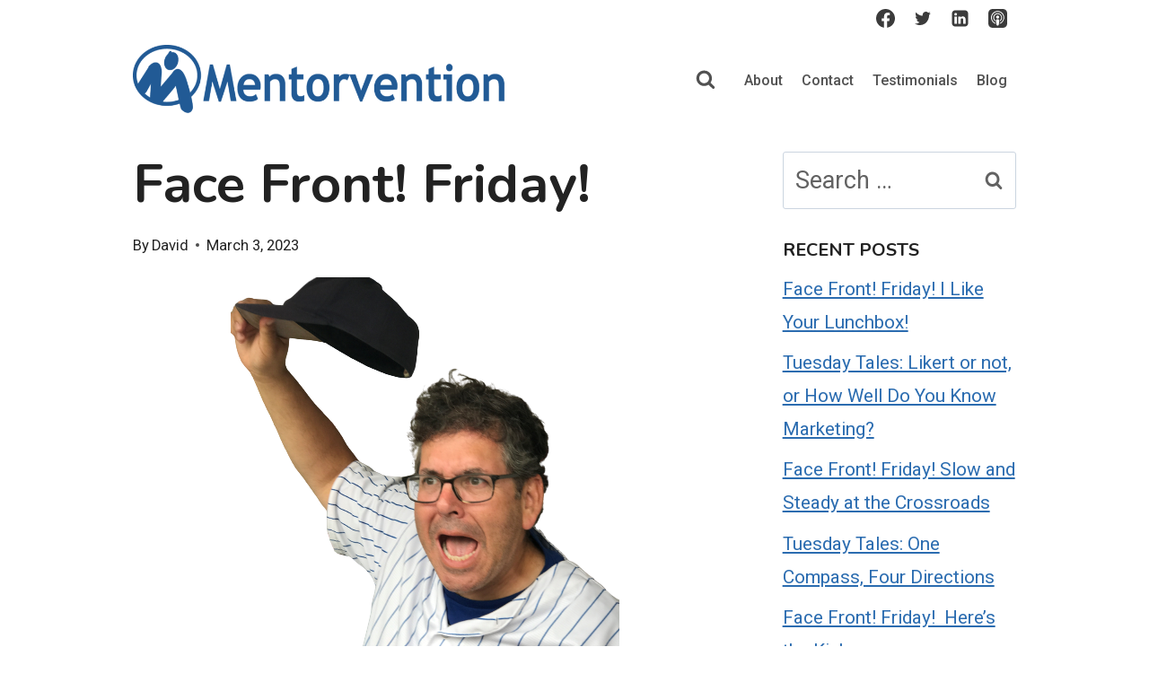

--- FILE ---
content_type: text/javascript
request_url: https://www.mentorvention.com/wp-content/plugins/jetpack/_inc/blocks/mailchimp/view.js?minify=false&ver=13.6
body_size: 2583
content:
(()=>{var e={92384:(e,t)=>{"use strict";var r=/^[-!#$%&'*+\/0-9=?A-Z^_a-z{|}~](\.?[-!#$%&'*+\/0-9=?A-Z^_a-z`{|}~])*@[a-zA-Z0-9](-*\.?[a-zA-Z0-9])*\.[a-zA-Z](-?[a-zA-Z0-9])+$/;t.validate=function(e){if(!e)return!1;if(e.length>254)return!1;if(!r.test(e))return!1;var t=e.split("@");return!(t[0].length>64)&&!t[1].split(".").some((function(e){return e.length>63}))}},64924:(e,t,r)=>{var n=r(49159).Symbol;e.exports=n},10530:(e,t,r)=>{var n=r(64924),o=r(38792),i=r(78004),s=n?n.toStringTag:void 0;e.exports=function(e){return null==e?void 0===e?"[object Undefined]":"[object Null]":s&&s in Object(e)?o(e):i(e)}},59504:(e,t,r)=>{var n=r(90310),o=/^\s+/;e.exports=function(e){return e?e.slice(0,n(e)+1).replace(o,""):e}},6150:e=>{var t="object"==typeof window&&window&&window.Object===Object&&window;e.exports=t},38792:(e,t,r)=>{var n=r(64924),o=Object.prototype,i=o.hasOwnProperty,s=o.toString,a=n?n.toStringTag:void 0;e.exports=function(e){var t=i.call(e,a),r=e[a];try{e[a]=void 0;var n=!0}catch(e){}var o=s.call(e);return n&&(t?e[a]=r:delete e[a]),o}},78004:e=>{var t=Object.prototype.toString;e.exports=function(e){return t.call(e)}},49159:(e,t,r)=>{var n=r(6150),o="object"==typeof self&&self&&self.Object===Object&&self,i=n||o||Function("return this")();e.exports=i},90310:e=>{var t=/\s/;e.exports=function(e){for(var r=e.length;r--&&t.test(e.charAt(r)););return r}},63259:(e,t,r)=>{var n=r(10731),o=r(26199),i=r(64934),s=Math.max,a=Math.min;e.exports=function(e,t,r){var c,u,l,p,d,f,v=0,m=!1,b=!1,y=!0;if("function"!=typeof e)throw new TypeError("Expected a function");function w(t){var r=c,n=u;return c=u=void 0,v=t,p=e.apply(n,r)}function h(e){var r=e-f;return void 0===f||r>=t||r<0||b&&e-v>=l}function g(){var e=o();if(h(e))return x(e);d=setTimeout(g,function(e){var r=t-(e-f);return b?a(r,l-(e-v)):r}(e))}function x(e){return d=void 0,y&&c?w(e):(c=u=void 0,p)}function j(){var e=o(),r=h(e);if(c=arguments,u=this,f=e,r){if(void 0===d)return function(e){return v=e,d=setTimeout(g,t),m?w(e):p}(f);if(b)return clearTimeout(d),d=setTimeout(g,t),w(f)}return void 0===d&&(d=setTimeout(g,t)),p}return t=i(t)||0,n(r)&&(m=!!r.leading,l=(b="maxWait"in r)?s(i(r.maxWait)||0,t):l,y="trailing"in r?!!r.trailing:y),j.cancel=function(){void 0!==d&&clearTimeout(d),v=0,c=f=u=d=void 0},j.flush=function(){return void 0===d?p:x(o())},j}},10731:e=>{e.exports=function(e){var t=typeof e;return null!=e&&("object"==t||"function"==t)}},41642:e=>{e.exports=function(e){return null!=e&&"object"==typeof e}},46260:(e,t,r)=>{var n=r(10530),o=r(41642);e.exports=function(e){return"symbol"==typeof e||o(e)&&"[object Symbol]"==n(e)}},26199:(e,t,r)=>{var n=r(49159);e.exports=function(){return n.Date.now()}},64934:(e,t,r)=>{var n=r(59504),o=r(10731),i=r(46260),s=/^[-+]0x[0-9a-f]+$/i,a=/^0b[01]+$/i,c=/^0o[0-7]+$/i,u=parseInt;e.exports=function(e){if("number"==typeof e)return e;if(i(e))return NaN;if(o(e)){var t="function"==typeof e.valueOf?e.valueOf():e;e=o(t)?t+"":t}if("string"!=typeof e)return 0===e?e:+e;e=n(e);var r=a.test(e);return r||c.test(e)?u(e.slice(2),r?2:8):s.test(e)?NaN:+e}},64968:(e,t,r)=>{"use strict";r.d(t,{A6:()=>o});var n=r(65736);const __=n.__,o="wp-block-jetpack-mailchimp";__("Enter your email","jetpack"),__("By clicking submit, you agree to share your email address with the site owner and Mailchimp to receive marketing, updates, and other emails from the site owner. Use the unsubscribe link in those emails to opt out at any time.","jetpack"),__("Processing…","jetpack"),__("Success! You're on the list.","jetpack"),__("Whoops! There was an error and we couldn't process your subscription. Please reload the page and try again.","jetpack")},80425:(e,t,r)=>{"object"==typeof window&&window.Jetpack_Block_Assets_Base_Url&&(r.p=window.Jetpack_Block_Assets_Base_Url)},47701:e=>{"use strict";e.exports=window.wp.domReady},65736:e=>{"use strict";e.exports=window.wp.i18n}},t={};function r(n){var o=t[n];if(void 0!==o)return o.exports;var i=t[n]={exports:{}};return e[n](i,i.exports,r),i.exports}r.n=e=>{var t=e&&e.__esModule?()=>e.default:()=>e;return r.d(t,{a:t}),t},r.d=(e,t)=>{for(var n in t)r.o(t,n)&&!r.o(e,n)&&Object.defineProperty(e,n,{enumerable:!0,get:t[n]})},r.g=function(){if("object"==typeof globalThis)return globalThis;try{return this||new Function("return this")()}catch(e){if("object"==typeof window)return window}}(),r.o=(e,t)=>Object.prototype.hasOwnProperty.call(e,t),(()=>{var e;r.g.importScripts&&(e=r.g.location+"");var t=r.g.document;if(!e&&t&&(t.currentScript&&(e=t.currentScript.src),!e)){var n=t.getElementsByTagName("script");n.length&&(e=n[n.length-1].src)}if(!e)throw new Error("Automatic publicPath is not supported in this browser");e=e.replace(/#.*$/,"").replace(/\?.*$/,"").replace(/\/[^\/]+$/,"/"),r.p=e+"../"})(),(()=>{"use strict";r(80425)})(),(()=>{"use strict";var e=r(47701),t=r.n(e),n=r(92384),o=r(63259),i=r.n(o),s=r(64968);function a(e,t){const r=t.value,o="error";return t.classList.remove(o),!!n.validate(r)||(t.classList.add(o),"function"==typeof document.createElement("input").reportValidity&&e.reportValidity(),!1)}const c=(e,t)=>i()((()=>{a(e,t)}),1e3);function u(e,t){const r=e.querySelector("form"),n=e.querySelector("input[name=email]"),o=e.querySelector("."+s.A6+"_processing"),i=e.querySelector("."+s.A6+"_error"),u=e.querySelector("."+s.A6+"_success");n.addEventListener("input",c(r,n)),r.addEventListener("submit",(s=>{s.preventDefault();const l=n.value,p=[].slice.call(r.querySelectorAll("input[type=hidden].mc-submit-param")).reduce(((e,t)=>({...e,[t.name]:t.value})),{});a(r,n)&&(e.classList.add("is-processing"),n.removeEventListener("input",c(r,n)),o.classList.add("is-visible"),function(e,t,r){let n="https://public-api.wordpress.com/rest/v1.1/sites/"+encodeURIComponent(e)+"/email_follow/subscribe?email="+encodeURIComponent(t);for(const e in r)n+="&"+encodeURIComponent(e)+"="+encodeURIComponent(r[e]);return new Promise((function(e,t){const r=new XMLHttpRequest;r.open("GET",n),r.onload=function(){if(200===r.status){const t=JSON.parse(r.responseText);e(t)}else{const e=JSON.parse(r.responseText);t(e)}},r.send()}))}(t,l,p).then((e=>{o.classList.remove("is-visible"),e.error&&"member_exists"!==e.error?i.classList.add("is-visible"):u.classList.add("is-visible")}),(()=>{o.classList.remove("is-visible"),i.classList.add("is-visible")})))}))}const l=()=>{Array.from(document.querySelectorAll("."+s.A6)).forEach((e=>{if("true"===e.getAttribute("data-jetpack-block-initialized"))return;const t=e.getAttribute("data-blog-id");try{u(e,t)}catch(e){0}e.setAttribute("data-jetpack-block-initialized","true")}))};"undefined"!=typeof window&&t()(l)})()})();